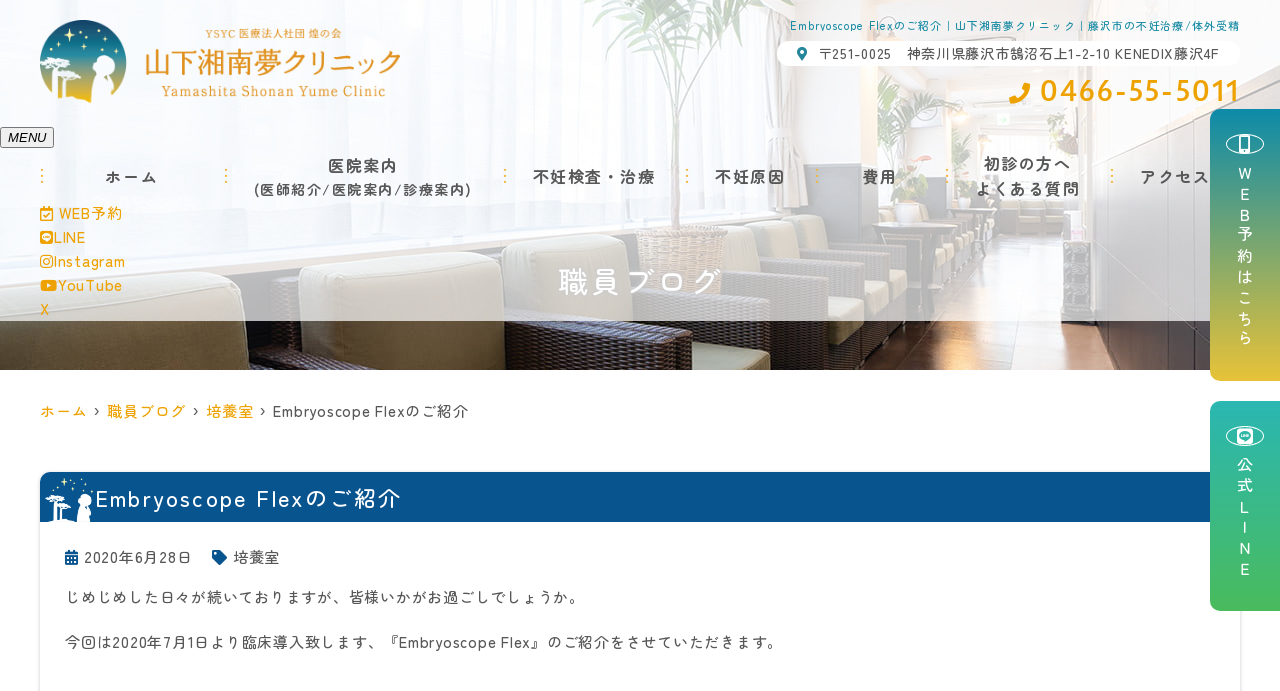

--- FILE ---
content_type: text/html; charset=UTF-8
request_url: http://ysyc-yumeclinic.com/blog/embryoscope-flex%E3%81%AE%E3%81%94%E7%B4%B9%E4%BB%8B/
body_size: 13949
content:
<!--- index.php -->
<!doctype html>
<html lang="ja"><head>
<!-- header.php -->
<meta charset="utf-8">
<title>Embryoscope Flexのご紹介｜山下湘南夢クリニック｜藤沢市の不妊治療/体外受精</title>
<meta name="description" content="Embryoscope Flexのご紹介。神奈川県藤沢駅近くの不妊治療専門施設の山下湘南夢クリニックです。当院では高度生殖医療研究所を併設し、独自に開発した不妊治療技術を患者様お一人お一人に合わせて最適な治療を行っております。また当院では完全予約制を行っております。">
<meta name="viewport" content="width=device-width,viewport-fit=cover">
<meta name="format-detection" content="telephone=no">

<!-- ogp -->
<meta property="og:url" content="http://ysyc-yumeclinic.com" />
<meta property="og:type" content="website" />
<meta property="og:title" content="Embryoscope Flexのご紹介｜山下湘南夢クリニック｜藤沢市の不妊治療/体外受精" />
<meta property="og:description" content="Embryoscope Flexのご紹介。神奈川県藤沢駅近くの不妊治療専門施設の山下湘南夢クリニックです。当院では高度生殖医療研究所を併設し、独自に開発した不妊治療技術を患者様お一人お一人に合わせて最適な治療を行っております。また当院では完全予約制を行っております。" />
<meta property="og:site_name" content="山下湘南夢クリニック" />
<meta property="og:image" content="http://ysyc-yumeclinic.com/wp/wp-content/uploads/2023/06/ogp-1.jpg" />

<!-- css -->
<link rel="stylesheet" href="http://ysyc-yumeclinic.com/wp/wp-content/themes/system-p-template/css/reset.css" media="all" />
<link rel="stylesheet" href="http://ysyc-yumeclinic.com/wp/wp-content/themes/system-p-template/css/fontawesome.min.css">
<link rel="stylesheet" href="http://ysyc-yumeclinic.com/wp/wp-content/themes/system-p-template/style.css?1760429451" media="all">

<!-- MPクラウドお知らせCSS -->

<!-- favicon -->
<link rel="apple-touch-icon" sizes="180x180" href="http://ysyc-yumeclinic.com/wp/wp-content/themes/system-p-template/favicon/apple-touch-icon.png">
<link rel="icon" type="image/png" sizes="32x32" href="http://ysyc-yumeclinic.com/wp/wp-content/themes/system-p-template/favicon/favicon-32x32.png">
<link rel="icon" type="image/png" sizes="16x16" href="http://ysyc-yumeclinic.com/wp/wp-content/themes/system-p-template/favicon/favicon-16x16.png">
<link rel="mask-icon" href="http://ysyc-yumeclinic.com/wp/wp-content/themes/system-p-template/favicon/safari-pinned-tab.svg" color="#248da2">
<link rel="shortcut icon" href="http://ysyc-yumeclinic.com/wp/wp-content/themes/system-p-template/favicon/favicon-32x32.png">
<meta name="msapplication-TileColor" content="#2b5797">
<meta name="theme-color" content="#ffffff">

<!-- ▼Googleアナリティクス -->
<!-- Google tag (gtag.js) -->
<script async src="https://www.googletagmanager.com/gtag/js?id=G-PGYT7HYR9E"></script>
<script>
  window.dataLayer = window.dataLayer || [];
  function gtag(){dataLayer.push(arguments);}
  gtag('js', new Date());

  gtag('config', 'G-PGYT7HYR9E');
</script><!-- ▲Googleアナリティクス -->

<!-- ■■■料金シミュレーション用（動かすページだけIDを入れる）■■■ -->
<meta name='robots' content='max-image-preview:large' />
<script type="text/javascript">
window._wpemojiSettings = {"baseUrl":"https:\/\/s.w.org\/images\/core\/emoji\/14.0.0\/72x72\/","ext":".png","svgUrl":"https:\/\/s.w.org\/images\/core\/emoji\/14.0.0\/svg\/","svgExt":".svg","source":{"concatemoji":"http:\/\/ysyc-yumeclinic.com\/wp\/wp-includes\/js\/wp-emoji-release.min.js?ver=6.1.9"}};
/*! This file is auto-generated */
!function(e,a,t){var n,r,o,i=a.createElement("canvas"),p=i.getContext&&i.getContext("2d");function s(e,t){var a=String.fromCharCode,e=(p.clearRect(0,0,i.width,i.height),p.fillText(a.apply(this,e),0,0),i.toDataURL());return p.clearRect(0,0,i.width,i.height),p.fillText(a.apply(this,t),0,0),e===i.toDataURL()}function c(e){var t=a.createElement("script");t.src=e,t.defer=t.type="text/javascript",a.getElementsByTagName("head")[0].appendChild(t)}for(o=Array("flag","emoji"),t.supports={everything:!0,everythingExceptFlag:!0},r=0;r<o.length;r++)t.supports[o[r]]=function(e){if(p&&p.fillText)switch(p.textBaseline="top",p.font="600 32px Arial",e){case"flag":return s([127987,65039,8205,9895,65039],[127987,65039,8203,9895,65039])?!1:!s([55356,56826,55356,56819],[55356,56826,8203,55356,56819])&&!s([55356,57332,56128,56423,56128,56418,56128,56421,56128,56430,56128,56423,56128,56447],[55356,57332,8203,56128,56423,8203,56128,56418,8203,56128,56421,8203,56128,56430,8203,56128,56423,8203,56128,56447]);case"emoji":return!s([129777,127995,8205,129778,127999],[129777,127995,8203,129778,127999])}return!1}(o[r]),t.supports.everything=t.supports.everything&&t.supports[o[r]],"flag"!==o[r]&&(t.supports.everythingExceptFlag=t.supports.everythingExceptFlag&&t.supports[o[r]]);t.supports.everythingExceptFlag=t.supports.everythingExceptFlag&&!t.supports.flag,t.DOMReady=!1,t.readyCallback=function(){t.DOMReady=!0},t.supports.everything||(n=function(){t.readyCallback()},a.addEventListener?(a.addEventListener("DOMContentLoaded",n,!1),e.addEventListener("load",n,!1)):(e.attachEvent("onload",n),a.attachEvent("onreadystatechange",function(){"complete"===a.readyState&&t.readyCallback()})),(e=t.source||{}).concatemoji?c(e.concatemoji):e.wpemoji&&e.twemoji&&(c(e.twemoji),c(e.wpemoji)))}(window,document,window._wpemojiSettings);
</script>
<style type="text/css">
img.wp-smiley,
img.emoji {
	display: inline !important;
	border: none !important;
	box-shadow: none !important;
	height: 1em !important;
	width: 1em !important;
	margin: 0 0.07em !important;
	vertical-align: -0.1em !important;
	background: none !important;
	padding: 0 !important;
}
</style>
	<link rel='stylesheet' id='classic-theme-styles-css' href='http://ysyc-yumeclinic.com/wp/wp-includes/css/classic-themes.min.css?ver=1' type='text/css' media='all' />
<style id='global-styles-inline-css' type='text/css'>
body{--wp--preset--color--black: #000000;--wp--preset--color--cyan-bluish-gray: #abb8c3;--wp--preset--color--white: #ffffff;--wp--preset--color--pale-pink: #f78da7;--wp--preset--color--vivid-red: #cf2e2e;--wp--preset--color--luminous-vivid-orange: #ff6900;--wp--preset--color--luminous-vivid-amber: #fcb900;--wp--preset--color--light-green-cyan: #7bdcb5;--wp--preset--color--vivid-green-cyan: #00d084;--wp--preset--color--pale-cyan-blue: #8ed1fc;--wp--preset--color--vivid-cyan-blue: #0693e3;--wp--preset--color--vivid-purple: #9b51e0;--wp--preset--gradient--vivid-cyan-blue-to-vivid-purple: linear-gradient(135deg,rgba(6,147,227,1) 0%,rgb(155,81,224) 100%);--wp--preset--gradient--light-green-cyan-to-vivid-green-cyan: linear-gradient(135deg,rgb(122,220,180) 0%,rgb(0,208,130) 100%);--wp--preset--gradient--luminous-vivid-amber-to-luminous-vivid-orange: linear-gradient(135deg,rgba(252,185,0,1) 0%,rgba(255,105,0,1) 100%);--wp--preset--gradient--luminous-vivid-orange-to-vivid-red: linear-gradient(135deg,rgba(255,105,0,1) 0%,rgb(207,46,46) 100%);--wp--preset--gradient--very-light-gray-to-cyan-bluish-gray: linear-gradient(135deg,rgb(238,238,238) 0%,rgb(169,184,195) 100%);--wp--preset--gradient--cool-to-warm-spectrum: linear-gradient(135deg,rgb(74,234,220) 0%,rgb(151,120,209) 20%,rgb(207,42,186) 40%,rgb(238,44,130) 60%,rgb(251,105,98) 80%,rgb(254,248,76) 100%);--wp--preset--gradient--blush-light-purple: linear-gradient(135deg,rgb(255,206,236) 0%,rgb(152,150,240) 100%);--wp--preset--gradient--blush-bordeaux: linear-gradient(135deg,rgb(254,205,165) 0%,rgb(254,45,45) 50%,rgb(107,0,62) 100%);--wp--preset--gradient--luminous-dusk: linear-gradient(135deg,rgb(255,203,112) 0%,rgb(199,81,192) 50%,rgb(65,88,208) 100%);--wp--preset--gradient--pale-ocean: linear-gradient(135deg,rgb(255,245,203) 0%,rgb(182,227,212) 50%,rgb(51,167,181) 100%);--wp--preset--gradient--electric-grass: linear-gradient(135deg,rgb(202,248,128) 0%,rgb(113,206,126) 100%);--wp--preset--gradient--midnight: linear-gradient(135deg,rgb(2,3,129) 0%,rgb(40,116,252) 100%);--wp--preset--duotone--dark-grayscale: url('#wp-duotone-dark-grayscale');--wp--preset--duotone--grayscale: url('#wp-duotone-grayscale');--wp--preset--duotone--purple-yellow: url('#wp-duotone-purple-yellow');--wp--preset--duotone--blue-red: url('#wp-duotone-blue-red');--wp--preset--duotone--midnight: url('#wp-duotone-midnight');--wp--preset--duotone--magenta-yellow: url('#wp-duotone-magenta-yellow');--wp--preset--duotone--purple-green: url('#wp-duotone-purple-green');--wp--preset--duotone--blue-orange: url('#wp-duotone-blue-orange');--wp--preset--font-size--small: 13px;--wp--preset--font-size--medium: 20px;--wp--preset--font-size--large: 36px;--wp--preset--font-size--x-large: 42px;--wp--preset--spacing--20: 0.44rem;--wp--preset--spacing--30: 0.67rem;--wp--preset--spacing--40: 1rem;--wp--preset--spacing--50: 1.5rem;--wp--preset--spacing--60: 2.25rem;--wp--preset--spacing--70: 3.38rem;--wp--preset--spacing--80: 5.06rem;}:where(.is-layout-flex){gap: 0.5em;}body .is-layout-flow > .alignleft{float: left;margin-inline-start: 0;margin-inline-end: 2em;}body .is-layout-flow > .alignright{float: right;margin-inline-start: 2em;margin-inline-end: 0;}body .is-layout-flow > .aligncenter{margin-left: auto !important;margin-right: auto !important;}body .is-layout-constrained > .alignleft{float: left;margin-inline-start: 0;margin-inline-end: 2em;}body .is-layout-constrained > .alignright{float: right;margin-inline-start: 2em;margin-inline-end: 0;}body .is-layout-constrained > .aligncenter{margin-left: auto !important;margin-right: auto !important;}body .is-layout-constrained > :where(:not(.alignleft):not(.alignright):not(.alignfull)){max-width: var(--wp--style--global--content-size);margin-left: auto !important;margin-right: auto !important;}body .is-layout-constrained > .alignwide{max-width: var(--wp--style--global--wide-size);}body .is-layout-flex{display: flex;}body .is-layout-flex{flex-wrap: wrap;align-items: center;}body .is-layout-flex > *{margin: 0;}:where(.wp-block-columns.is-layout-flex){gap: 2em;}.has-black-color{color: var(--wp--preset--color--black) !important;}.has-cyan-bluish-gray-color{color: var(--wp--preset--color--cyan-bluish-gray) !important;}.has-white-color{color: var(--wp--preset--color--white) !important;}.has-pale-pink-color{color: var(--wp--preset--color--pale-pink) !important;}.has-vivid-red-color{color: var(--wp--preset--color--vivid-red) !important;}.has-luminous-vivid-orange-color{color: var(--wp--preset--color--luminous-vivid-orange) !important;}.has-luminous-vivid-amber-color{color: var(--wp--preset--color--luminous-vivid-amber) !important;}.has-light-green-cyan-color{color: var(--wp--preset--color--light-green-cyan) !important;}.has-vivid-green-cyan-color{color: var(--wp--preset--color--vivid-green-cyan) !important;}.has-pale-cyan-blue-color{color: var(--wp--preset--color--pale-cyan-blue) !important;}.has-vivid-cyan-blue-color{color: var(--wp--preset--color--vivid-cyan-blue) !important;}.has-vivid-purple-color{color: var(--wp--preset--color--vivid-purple) !important;}.has-black-background-color{background-color: var(--wp--preset--color--black) !important;}.has-cyan-bluish-gray-background-color{background-color: var(--wp--preset--color--cyan-bluish-gray) !important;}.has-white-background-color{background-color: var(--wp--preset--color--white) !important;}.has-pale-pink-background-color{background-color: var(--wp--preset--color--pale-pink) !important;}.has-vivid-red-background-color{background-color: var(--wp--preset--color--vivid-red) !important;}.has-luminous-vivid-orange-background-color{background-color: var(--wp--preset--color--luminous-vivid-orange) !important;}.has-luminous-vivid-amber-background-color{background-color: var(--wp--preset--color--luminous-vivid-amber) !important;}.has-light-green-cyan-background-color{background-color: var(--wp--preset--color--light-green-cyan) !important;}.has-vivid-green-cyan-background-color{background-color: var(--wp--preset--color--vivid-green-cyan) !important;}.has-pale-cyan-blue-background-color{background-color: var(--wp--preset--color--pale-cyan-blue) !important;}.has-vivid-cyan-blue-background-color{background-color: var(--wp--preset--color--vivid-cyan-blue) !important;}.has-vivid-purple-background-color{background-color: var(--wp--preset--color--vivid-purple) !important;}.has-black-border-color{border-color: var(--wp--preset--color--black) !important;}.has-cyan-bluish-gray-border-color{border-color: var(--wp--preset--color--cyan-bluish-gray) !important;}.has-white-border-color{border-color: var(--wp--preset--color--white) !important;}.has-pale-pink-border-color{border-color: var(--wp--preset--color--pale-pink) !important;}.has-vivid-red-border-color{border-color: var(--wp--preset--color--vivid-red) !important;}.has-luminous-vivid-orange-border-color{border-color: var(--wp--preset--color--luminous-vivid-orange) !important;}.has-luminous-vivid-amber-border-color{border-color: var(--wp--preset--color--luminous-vivid-amber) !important;}.has-light-green-cyan-border-color{border-color: var(--wp--preset--color--light-green-cyan) !important;}.has-vivid-green-cyan-border-color{border-color: var(--wp--preset--color--vivid-green-cyan) !important;}.has-pale-cyan-blue-border-color{border-color: var(--wp--preset--color--pale-cyan-blue) !important;}.has-vivid-cyan-blue-border-color{border-color: var(--wp--preset--color--vivid-cyan-blue) !important;}.has-vivid-purple-border-color{border-color: var(--wp--preset--color--vivid-purple) !important;}.has-vivid-cyan-blue-to-vivid-purple-gradient-background{background: var(--wp--preset--gradient--vivid-cyan-blue-to-vivid-purple) !important;}.has-light-green-cyan-to-vivid-green-cyan-gradient-background{background: var(--wp--preset--gradient--light-green-cyan-to-vivid-green-cyan) !important;}.has-luminous-vivid-amber-to-luminous-vivid-orange-gradient-background{background: var(--wp--preset--gradient--luminous-vivid-amber-to-luminous-vivid-orange) !important;}.has-luminous-vivid-orange-to-vivid-red-gradient-background{background: var(--wp--preset--gradient--luminous-vivid-orange-to-vivid-red) !important;}.has-very-light-gray-to-cyan-bluish-gray-gradient-background{background: var(--wp--preset--gradient--very-light-gray-to-cyan-bluish-gray) !important;}.has-cool-to-warm-spectrum-gradient-background{background: var(--wp--preset--gradient--cool-to-warm-spectrum) !important;}.has-blush-light-purple-gradient-background{background: var(--wp--preset--gradient--blush-light-purple) !important;}.has-blush-bordeaux-gradient-background{background: var(--wp--preset--gradient--blush-bordeaux) !important;}.has-luminous-dusk-gradient-background{background: var(--wp--preset--gradient--luminous-dusk) !important;}.has-pale-ocean-gradient-background{background: var(--wp--preset--gradient--pale-ocean) !important;}.has-electric-grass-gradient-background{background: var(--wp--preset--gradient--electric-grass) !important;}.has-midnight-gradient-background{background: var(--wp--preset--gradient--midnight) !important;}.has-small-font-size{font-size: var(--wp--preset--font-size--small) !important;}.has-medium-font-size{font-size: var(--wp--preset--font-size--medium) !important;}.has-large-font-size{font-size: var(--wp--preset--font-size--large) !important;}.has-x-large-font-size{font-size: var(--wp--preset--font-size--x-large) !important;}
.wp-block-navigation a:where(:not(.wp-element-button)){color: inherit;}
:where(.wp-block-columns.is-layout-flex){gap: 2em;}
.wp-block-pullquote{font-size: 1.5em;line-height: 1.6;}
</style>
<link rel='stylesheet' id='contact-form-7-css' href='http://ysyc-yumeclinic.com/wp/wp-content/plugins/contact-form-7/includes/css/styles.css?ver=5.7.7' type='text/css' media='all' />
<link rel="https://api.w.org/" href="http://ysyc-yumeclinic.com/wp-json/" /><link rel="alternate" type="application/json" href="http://ysyc-yumeclinic.com/wp-json/wp/v2/posts/10402" /><link rel="EditURI" type="application/rsd+xml" title="RSD" href="http://ysyc-yumeclinic.com/wp/xmlrpc.php?rsd" />
<link rel="wlwmanifest" type="application/wlwmanifest+xml" href="http://ysyc-yumeclinic.com/wp/wp-includes/wlwmanifest.xml" />
<meta name="generator" content="WordPress 6.1.9" />
<link rel="canonical" href="http://ysyc-yumeclinic.com/blog/embryoscope-flex%e3%81%ae%e3%81%94%e7%b4%b9%e4%bb%8b/" />
<link rel='shortlink' href='http://ysyc-yumeclinic.com/?p=10402' />
<link rel="alternate" type="application/json+oembed" href="http://ysyc-yumeclinic.com/wp-json/oembed/1.0/embed?url=http%3A%2F%2Fysyc-yumeclinic.com%2Fblog%2Fembryoscope-flex%25e3%2581%25ae%25e3%2581%2594%25e7%25b4%25b9%25e4%25bb%258b%2F" />
<link rel="alternate" type="text/xml+oembed" href="http://ysyc-yumeclinic.com/wp-json/oembed/1.0/embed?url=http%3A%2F%2Fysyc-yumeclinic.com%2Fblog%2Fembryoscope-flex%25e3%2581%25ae%25e3%2581%2594%25e7%25b4%25b9%25e4%25bb%258b%2F&#038;format=xml" />

<link rel="preload" href="http://ysyc-yumeclinic.com/wp/wp-content/themes/system-p-template/webfonts/fa-brands-400.woff2" as="font" type="font/woff2" crossorigin>
<link rel="preload" href="http://ysyc-yumeclinic.com/wp/wp-content/themes/system-p-template/webfonts/fa-solid-900.woff2" as="font" type="font/woff2" crossorigin>
</head>

<body class="post-template-default single single-post postid-10402 single-format-standard">

<div class="head_mv">

<div class="nav_overlay"></div>

<!-- ▼PC header -->
<header class="header">
  <div class="header_inner">
    <div class="header_logo"><a href="http://ysyc-yumeclinic.com"><img src="http://ysyc-yumeclinic.com/wp/wp-content/uploads/2023/06/logo_yoko.png" width="796" height="184" alt="山下湘南夢クリニック"></a></div>

    <div class="header_infoWrap">
    <h1 class="pc">Embryoscope Flexのご紹介｜山下湘南夢クリニック｜藤沢市の不妊治療/体外受精</h1>
      <dl class="header_info">
        <dt class="header_info_add"><i class="fas fa-map-marker-alt"></i>〒251-0025　神奈川県藤沢市鵠沼石上1-2-10 KENEDIX藤沢4F</dt>
        <dd class="header_info_tel"><i class="fas fa-phone"></i>0466-55-5011</dd>
      </dl>
    </div>
  </div><!-- .header_inner -->

  <!-- ▼ナビ -->
  <div class="nav_wrap innerNav">
    <div class="sp_logo sp"><a href="http://ysyc-yumeclinic.com"><img src="http://ysyc-yumeclinic.com/wp/wp-content/uploads/2023/06/logo_yoko.png" width="796" height="184" alt="山下湘南夢クリニック"></a></div>
    <button type="button" class="btn_menu"><span></span><span></span><span></span><i>MENU</i></button>
    <div class="menu_list_wrap">
      <nav>
        <ul class="nav_menu">
          <!-- ▼ホーム -->
<li class="nav_menu_tit"><a href="http://ysyc-yumeclinic.com/">ホーム</a></li>
<!-- ▲ホーム -->
<li>
  <div class="nav_menu_subWrap">
    <p class="nav_menu_tit">医院案内</p>
    <ul class="nav_menu_sub">
      <!-- ▼医師紹介 -->
      <li class="nav_slidebtm is_accord" tabindex="0">
        <a href="http://ysyc-yumeclinic.com/doctor/">医師紹介</a>
        <p class="parent_menu">医師紹介</p>
        <div class="child_menu">
          <a class="sp" href="http://ysyc-yumeclinic.com/doctor/">医師紹介</a>
          <a href="http://ysyc-yumeclinic.com/doctor#link1">院長紹介</a>
          <a href="http://ysyc-yumeclinic.com/doctor#link2">副院長紹介</a>
          <a href="http://ysyc-yumeclinic.com/doctor#link3">医師紹介</a>
          <a href="http://ysyc-yumeclinic.com/doctor#society">当院の業績集</a>
        </div>
      </li>
      <!-- ▲医師紹介 -->
      <!-- ▼医院案内 -->
      <li class="nav_slidebtm is_accord" tabindex="0">
        <a href="http://ysyc-yumeclinic.com/clinic/">医院案内</a>
        <p class="parent_menu">医院案内</p>
        <div class="child_menu">
          <a class="sp" href="http://ysyc-yumeclinic.com/clinic/">医院案内</a>
          <a href="http://ysyc-yumeclinic.com/clinic#link2">当院の治療ポリシー</a>
          <a href="http://ysyc-yumeclinic.com/clinic#link3">診療受付時間</a>
          <a href="http://ysyc-yumeclinic.com/clinic#link5">当院の治療成績</a>
          <a href="http://ysyc-yumeclinic.com/clinic#link4">院内施設</a>
          <!--<a href="#link4_1">院内ストリートビュー</a>-->
          <a href="http://ysyc-yumeclinic.com/clinic#clinic_info">医院概要</a>
          <a href="http://ysyc-yumeclinic.com/clinic#link6">シンボルマーク「バオバブ」</a>
          <a href="http://ysyc-yumeclinic.com/clinic#link7">永遠幸（とわこう）グループ</a>
        </div>
      </li>
      <!-- ▲医院案内 -->
      <!-- ▼診療案内 -->
      <li class="nav_slidebtm is_accord" tabindex="0">
        <a href="http://ysyc-yumeclinic.com/medical/">診療案内</a>
        <p class="parent_menu">診療案内</p>
        <div class="child_menu">
<a href="http://ysyc-yumeclinic.com/menu/%e5%9f%ba%e7%a4%8e%e7%9f%a5%e8%ad%98/">基礎知識</a>
<a href="http://ysyc-yumeclinic.com/menu/%e4%b8%8d%e5%a6%8a%e6%a4%9c%e6%9f%bb%e3%81%ab%e3%81%a4%e3%81%84%e3%81%a6/">不妊検査について</a>
<a href="http://ysyc-yumeclinic.com/menu/%e4%b8%8d%e5%a6%8a%e6%b2%bb%e7%99%82%e3%81%ab%e3%81%a4%e3%81%84%e3%81%a6/">不妊治療について</a>
        </div>
      </li>
      <!-- ▲診療案内 -->
    </ul>
  </div>
</li>
<!-- ▼不妊検査・治療 -->
<li class="nav_slidebtm is_accord" tabindex="0">
  <a class="nav_menu_tit" href="http://ysyc-yumeclinic.com/cate_menu/%e4%b8%8d%e5%a6%8a%e6%a4%9c%e6%9f%bb%e3%83%bb%e6%b2%bb%e7%99%82/">不妊検査・治療</a>
  <p class="parent_menu">不妊検査・治療</p>
  <div class="child_menu child_menu-col2">
    <a class="sp" href="http://ysyc-yumeclinic.com/cate_menu/%e4%b8%8d%e5%a6%8a%e6%a4%9c%e6%9f%bb%e3%83%bb%e6%b2%bb%e7%99%82/">不妊検査・治療</a>
    <a href="http://ysyc-yumeclinic.com/menu/タイミング法">タイミング法</a>
    <a href="http://ysyc-yumeclinic.com/menu/排卵誘発">排卵誘発</a>
    <a href="http://ysyc-yumeclinic.com/menu/人工授精">人工授精</a>
    <a href="http://ysyc-yumeclinic.com/menu/体外受精">体外受精</a>
    <a href="http://ysyc-yumeclinic.com/menu/顕微授精（icsi）">顕微授精（ICSI）</a>
    <a href="http://ysyc-yumeclinic.com/menu/受精卵凍結保存">受精卵凍結保存</a>
    <a href="http://ysyc-yumeclinic.com/menu/精子凍結保存">精子凍結保存</a>
	<a href="http://ysyc-yumeclinic.com/menu/卵子凍結（未受精卵）">卵子凍結（未受精卵）</a>
    <!--<a href="">卵管鏡下卵管形成術（FT）</a> -->
    <!-- <a href="">子宮内膜着床能検査（ERA）</a> -->
  </div>
</li>
<!-- ▲不妊検査・治療 -->
<!-- ▼不妊原因 -->
<li class="nav_slidebtm is_accord" tabindex="0">
  <a class="nav_menu_tit" href="http://ysyc-yumeclinic.com/cate_menu/%e4%b8%8d%e5%a6%8a%e5%8e%9f%e5%9b%a0/">不妊原因</a>
  <p class="parent_menu">不妊原因</p>
  <div class="child_menu child_menu-col2">
    <a class="sp" href="http://ysyc-yumeclinic.com/cate_menu/%e4%b8%8d%e5%a6%8a%e5%8e%9f%e5%9b%a0/">不妊原因</a>
    <a href="http://ysyc-yumeclinic.com/menu/子宮内膜症">子宮内膜症</a>
    <a href="http://ysyc-yumeclinic.com/menu/子宮筋腫">子宮筋腫</a>
	<a href="http://ysyc-yumeclinic.com/menu/子宮内膜ポリープ">子宮内膜ポリープ</a>  
    <a href="http://ysyc-yumeclinic.com/menu/クラミジア感染症">クラミジア感染症</a>
    <!-- <a href="">黄体化未破裂卵胞</a> -->
    <a href="http://ysyc-yumeclinic.com/menu/多嚢胞性卵巣症候群">多嚢胞性卵巣症候群</a>
    <!-- <a href="">卵管留水腫</a> -->
    <a href="http://ysyc-yumeclinic.com/menu/慢性子宮内膜炎">慢性子宮内膜炎</a>
    <a href="http://ysyc-yumeclinic.com/menu/不育症">不育症</a>
    <a href="http://ysyc-yumeclinic.com/menu/男性不妊">男性不妊</a>
  </div>
</li>
<!-- ▲不妊原因 -->
<!-- ▼費用 -->
<li class="nav_slidebtm is_accord" tabindex="0">
  <a class="nav_menu_tit" href="http://ysyc-yumeclinic.com/price/">費用</a>
  <p class="parent_menu">費用</p>
  <div class="child_menu child_menu-col2">
    <a class="sp" href="http://ysyc-yumeclinic.com/price/">費用</a>
    <a href="http://ysyc-yumeclinic.com/price#link1">保険診療</a>
    <a href="http://ysyc-yumeclinic.com/price#link4">料金シミュレーション(保険診療)</a>
    <a href="http://ysyc-yumeclinic.com/price#link2">自由診療</a>
    <a href="http://ysyc-yumeclinic.com/price#link5">料金シミュレーション(自由診療)</a>
    <a href="http://ysyc-yumeclinic.com/price#link3">限度額認定証</a>
	<a href="http://ysyc-yumeclinic.com/price#link6">保険医療機関における書面掲示（施設基準等）</a>
  </div>
</li>
<!-- ▲費用 -->
<li class="nav_slidebtm is_accord" tabindex="0">
  <p class="nav_menu_tit">初診の方へ<br>よくある質問</p>
  <p class="parent_menu">初診の方へ<br>よくある質問</p>
  <div class="child_menu">
<!-- ▼初診の方へ -->
    <a href="http://ysyc-yumeclinic.com/first/">初診の方へ</a>
<!-- ▲初診の方へ -->
<!-- ▼よくある質問 -->
    <a href="http://ysyc-yumeclinic.com/faq/">よくある質問</a>
<!-- ▲よくある質問 -->
<!-- ▼オンライン説明会 -->
    <a href="http://ysyc-yumeclinic.com/briefing/">オンライン説明会</a>
<!-- ▲オンライン説明会 -->
<!-- ▼お問い合わせ -->
    <a href="http://ysyc-yumeclinic.com/contact/">お問い合わせ</a>
<!-- ▲お問い合わせ -->
  </div>
</li>
<!-- ▼アクセス -->
<li><a class="nav_menu_tit" href="http://ysyc-yumeclinic.com/access/">アクセス</a></li>
<!-- ▲アクセス -->
<!-- ▼コラム -->
<!-- <li><a href="http://ysyc-yumeclinic.com/blog/">職員ブログ</a></li>
 -->
<!-- ▲コラム -->
<!-- ▼お知らせ -->
<!-- <li><a href="http://ysyc-yumeclinic.com/news/">お知らせ</a></li>
 -->
<!-- ▲お知らせ -->
<!-- ▼求人情報 -->
<!--  -->
<!-- ▲求人情報 -->
<!-- ▼お問い合わせ -->
<!--  -->
<!-- ▲お問い合わせ -->
<!-- ▼ RIBON 採用ページリンク -->
<!-- ▲ RIBON 採用ページリンク -->        </ul>
        <ul class="nav_sp">
          <li class="sp_navi_btn"><a href="https://ssc5.doctorqube.com/ysyc-yumeclinic/" target="_blank" rel="noopener" onClick="gtag('event','tap-web_yoyaku_sp_hamb', {'event_category':'web_yoyaku','event_label':'WEB予約'})"><i class="far fa-calendar-check"></i> WEB予約</a></li>
        </ul>
        <ul class="nav_sns">
          <li><a href="https://page.line.me/xxr0800q" target="_blank" rel="noopener"><i class="fab fa-line"></i>LINE</a></li>
          <li><a href="https://www.instagram.com/ysyc_yumeclinic/" target="_blank" rel="noopener"><i class="fab fa-instagram"></i>Instagram</a></li>
          <li><a href="https://www.youtube.com/channel/UCSBeqNvRjTxmEO08z8M11PQ" target="_blank" rel="noopener"><i class="fab fa-youtube"></i>YouTube</a></li>
			 <li class="sp_nav_sns_x"><a href="https://twitter.com/ysyc_yumeclinic?s=20" target="_blank" rel="noopener">X</a></li>
<!-- 	 <li><a href="https://twitter.com/ysyc_yumeclinic?s=20" target="_blank" rel="noopener"><i class="fab fa-twitter"></i>Twitter</a></li>	  -->
        </ul>
      </nav>
    </div>
  </div>
  <!-- ▲ナビ -->

  <div class="fixed_web_yoyaku_btn">
    <a href="https://ssc5.doctorqube.com/ysyc-yumeclinic/" target="_blank" rel="noopener" onClick="gtag('event','click-web_yoyaku_pc_side', {'event_category':'web_yoyaku','event_label':'WEB予約'})"><i class="fas fa-mobile-alt"></i>ＷＥＢ予約はこちら</a>
    <a href="https://page.line.me/xxr0800q" target="_blank" rel="noopener"><i class="fab fa-line"></i>公式ＬＩＮＥ</a>
  </div>
</header>
<!-- ▲PC header -->

<!-- ここにトップページ以外に表示したいHTMLを記載 -->
<div id="mainvisual" class="content_mv">
  <picture>
    <source media="(max-width: 640px)" srcset="http://ysyc-yumeclinic.com/wp/wp-content/uploads/2023/05/subpage_mv_sp.jpg" />
    <img src="http://ysyc-yumeclinic.com/wp/wp-content/uploads/2023/05/subpage_mv.jpg"  alt="ヘッダー画像" class="header_img" />
  </picture>
  <div class="inner">
    <div class="main_headline">
      <p class="midashi">職員ブログ</p>
    </div>
  </div>
</div><!-- #mainvisual -->
<!--============================== ▲mainvisual ==============================-->
<h1 class="sp">Embryoscope Flexのご紹介｜山下湘南夢クリニック｜藤沢市の不妊治療/体外受精</h1>
</div>
<div class="sp_under_nav">
  <ul>
    <li><a href="tel:0466-55-5011" onClick="gtag('event','tap-tel_sp_ft', {'event_category':'tel','event_label':'TEL'})"><i class="fas fa-mobile"></i>電話</a></li>
    <li><a href="https://ssc5.doctorqube.com/ysyc-yumeclinic/" target="_blank" rel="noopener" onClick="gtag('event','tap-web_yoyaku_sp_ft', {'event_category':'web_yoyaku','event_label':'WEB予約'})"><i class="far fa-calendar-check"></i>WEB予約</a></li>
    <li><a href="http://ysyc-yumeclinic.com/access"><i class="fas fa-map-marker-alt"></i>アクセス</a></li>
  </ul>
</div>
<!-- ▲スマホのナビ -->
<div class="contents_bg">
<div class="wrapper">
<main>
<div id="breadcrumb">
<ol itemscope="" itemtype="https://schema.org/BreadcrumbList">
<li itemprop="itemListElement" itemscope itemtype="https://schema.org/ListItem"><a href="http://ysyc-yumeclinic.com" itemprop="item"><span itemprop="name">ホーム</span></a><meta itemprop="position" content="1"></li>
<li itemprop="itemListElement" itemscope itemtype="https://schema.org/ListItem"><a href="http://ysyc-yumeclinic.com/blog/" itemprop="item"><span itemprop="name">職員ブログ</span></a><meta itemprop="position" content="3"></li>
<li itemprop="itemListElement" itemscope itemtype="https://schema.org/ListItem"><a href="http://ysyc-yumeclinic.com/category/embryologist/" itemprop="item"><span itemprop="name">培養室</span></a><meta itemprop="position" content="3"></li>
<li itemprop="itemListElement" itemscope itemtype="https://schema.org/ListItem"><span itemprop="name">Embryoscope Flexのご紹介</span><meta itemprop="position" content="3"></li>
</ol></div><!-- /#breadcrumb -->
	
		<article class="blog_box">
	<h2 class="blog_tit">Embryoscope Flexのご紹介</h2>
	<div class="blog_content">
		<ul class="blog_class">
		<li><i class="far fa-calendar-alt"></i>2020年6月28日</li>
		<li><i class="fas fa-tag"></i><a href="http://ysyc-yumeclinic.com/category/embryologist/">培養室</a></li>
		</ul>
		<div class="blog_text">
		<p>じめじめした日々が続いておりますが、皆様いかがお過ごしでしょうか。</p>
<p>今回は2020年7月1日より臨床導入致します、『Embryoscope Flex』のご紹介をさせていただきます。</p>
<p>&nbsp;</p>
<p>Time lapse（低速度撮影）という技術はご存知かと思います。星空や日の出など、変化する速度の遅い現象を定点カメラで撮影し、写真をつなぎ合わせることで動画を作り上げる技術のことで、スマートフォンなどにも応用されています。この技術を培養器に応用した製品が、Time lapse incubator（低速度撮影培養器）です。培養中の胚を培養器に内蔵されたカメラで撮影し、コマ送り動画として観察することができます。この技術により、これまでの定時観察では得られなかった胚の情報を得ることができるようになりました。</p>
<p>&nbsp;</p>
<p>例えば、胚の分割様式の異常として、direct cleavageという現象が現在注目されています。胚が細胞分裂を行う際、もともと胚が保有していた染色体セットと全く同じものが細胞内で複製されます。染色体を均等に分配することで細胞は増えていきますので、１つの細胞が分裂する場合、細胞分裂後は必ず２つの細胞になります。しかしながら、１つの細胞が同時に３つ、４つと分裂することがあります。この現象がdirect cleavageと呼ばれます。細胞が分裂する直前には、細胞分裂のルール上、染色体が2セットしか存在しません。従って、１つの細胞から３つ、４つと一度に細胞分裂が起こった場合、染色体の分配にエラーが生じている可能性が出てきます。このことから、Direct cleavageが確認された胚は分割期で移植するのではなく、胚盤胞までの成長を見てから移植をすること、また移植する胚盤胞が複数ある時の胚選択の判断に有用とされています。つまりdirect cleavageにより、成長が停止する程の異常が起こったのか、着床能を有している胚なのかを確認することで、移植当たりの妊娠率を向上させることができます。ほかにも胚の成長過程における様々な知見が各学会で報告されてきています。</p>
<p>『Embryoscope Flex』は特に自然周期や低刺激周期で少数の卵子を採卵している施設専用に開発された製品であり、少数の受精卵の変化をきめ細やかに、しかも廉価に観察することができます。治療に難渋されている方の問題解決の一助として臨床導入致しました。</p>
<p>ご興味を持たれた方は7月1日より院内に掲示します資料をご参照ください。また、取り扱える件数に限りがございますので、ご希望の方は、採卵後の診察時までに医師にお伝えください。</p>
<p>培養部　河野</p>
<p>&nbsp;</p>
<p>Embryoscopeの紹介動画(Vitrolife社提供)</p>
<p><iframe width="500" height="281" src="https://www.youtube.com/embed/DJGLLYRaizg?feature=oembed" frameborder="0" allow="accelerometer; autoplay; encrypted-media; gyroscope; picture-in-picture" allowfullscreen></iframe></p>
<p>&nbsp;</p>
<p>正常胚のタイムラプス動画(Vitrolife社提供)</p>
<p><iframe loading="lazy" width="500" height="375" src="https://www.youtube.com/embed/qdiHwdx2zks?feature=oembed" frameborder="0" allow="accelerometer; autoplay; encrypted-media; gyroscope; picture-in-picture" allowfullscreen></iframe></p>
<p>&nbsp;</p>
<p>direct cleavage胚のタイムラプス動画(Vitrolife社提供)</p>
<p><iframe loading="lazy" width="500" height="281" src="https://www.youtube.com/embed/y16hRRCQaV8?feature=oembed" frameborder="0" allow="accelerometer; autoplay; encrypted-media; gyroscope; picture-in-picture" allowfullscreen></iframe>    	</p>
		</div>
	</div>
	</article><!-- .blog_box -->
	</main>

<!-- ▼.side_area -->
<div class="side_area">

<div class="side_box">
	<p class="side_title"><i class="fa fa-tag"></i>カテゴリー</p>
	<ul class="side_blog_category">
			<li class="cat-item cat-item-57"><a href="http://ysyc-yumeclinic.com/category/doctor/">院長・医局</a>
</li>
	<li class="cat-item cat-item-58"><a href="http://ysyc-yumeclinic.com/category/reception/">事務室・受付</a>
</li>
	<li class="cat-item cat-item-59"><a href="http://ysyc-yumeclinic.com/category/accounting/">経理室</a>
</li>
	<li class="cat-item cat-item-60"><a href="http://ysyc-yumeclinic.com/category/embryologist/">培養室</a>
</li>
	<li class="cat-item cat-item-54"><a href="http://ysyc-yumeclinic.com/category/lab/">研究室</a>
</li>
	<li class="cat-item cat-item-61"><a href="http://ysyc-yumeclinic.com/category/nurse/">看護室</a>
</li>
	<li class="cat-item cat-item-4"><a href="http://ysyc-yumeclinic.com/category/news/">未分類</a>
</li>
	</ul>
</div>
<div class="side_box">
	<p class="side_title"><i class="fa fa-rss" aria-hidden="true"></i>最近の投稿</p>
	<ul>
		<li><a href='http://ysyc-yumeclinic.com/blog/%e7%ac%ac50%e8%a9%b1%e3%80%80%e7%b5%82%e8%a9%b1%ef%bc%88%e5%86%8d%e3%81%b3%e5%bf%83%e3%82%92%e8%be%bc%e3%82%81%e3%81%a6%ef%bc%89/'>第50話　終話（再び心を込めて）</a></li>
	<li><a href='http://ysyc-yumeclinic.com/blog/%e7%ac%ac49%e8%a9%b1%e3%80%80%e8%a9%a6%e8%a1%8c%e9%8c%af%e8%aa%a4%e3%81%ae%e3%81%aa%e3%81%84%e4%b8%96%e7%95%8c/'>第49話　試行錯誤のない世界</a></li>
	<li><a href='http://ysyc-yumeclinic.com/blog/%e5%b0%8f%e6%97%85%e8%a1%8c/'>小旅行</a></li>
	<li><a href='http://ysyc-yumeclinic.com/blog/%e7%a7%81%e3%81%ae%e6%8e%a8%e3%81%97%e6%b4%bb%e2%98%86/'>私の推し活☆</a></li>
	<li><a href='http://ysyc-yumeclinic.com/blog/%e3%82%84%e3%82%8a%e3%81%9f%e3%81%84%e3%81%93%e3%81%a8/'>やりたいこと</a></li>
	</ul>
</div>
<div class="side_box">
	<p class="side_title"><i class="fa fa-calendar"></i>年別アーカイブ</p>
	<ul>
		<li><a href='http://ysyc-yumeclinic.com/2025/'>2025</a></li>
	<li><a href='http://ysyc-yumeclinic.com/2024/'>2024</a></li>
	<li><a href='http://ysyc-yumeclinic.com/2023/'>2023</a></li>
	<li><a href='http://ysyc-yumeclinic.com/2022/'>2022</a></li>
	<li><a href='http://ysyc-yumeclinic.com/2021/'>2021</a></li>
	<li><a href='http://ysyc-yumeclinic.com/2020/'>2020</a></li>
	<li><a href='http://ysyc-yumeclinic.com/2019/'>2019</a></li>
	<li><a href='http://ysyc-yumeclinic.com/2018/'>2018</a></li>
	<li><a href='http://ysyc-yumeclinic.com/2017/'>2017</a></li>
	<li><a href='http://ysyc-yumeclinic.com/2016/'>2016</a></li>
	<li><a href='http://ysyc-yumeclinic.com/2015/'>2015</a></li>
	<li><a href='http://ysyc-yumeclinic.com/2014/'>2014</a></li>
	<li><a href='http://ysyc-yumeclinic.com/2013/'>2013</a></li>
	<li><a href='http://ysyc-yumeclinic.com/2012/'>2012</a></li>
	</ul>
</div>

</div><!-- /.side_area -->
<!-- ▲.side_area -->
</div>
</div>
<footer class="footer">
  <div class="footer_info">
    <div class="footer_inner">
      <div class="footer_info_left">
        <div class="footer_info_logo"><a href="http://ysyc-yumeclinic.com/"><img src="http://ysyc-yumeclinic.com/wp/wp-content/uploads/2023/06/logo_yoko.png" width="796" height="184" loading="lazy" alt="山下湘南夢クリニック"></a></div>
        <div class="footer_info_schedule">
<!-- ▼診療時間 -->
<!-- ▼診療時間ループ開始 -->
<div class="sche_wrap" id="sche_wrap00">
		<!-- ▼tableループ開始 -->
		<table class="tb02">
	<tr>
	<th>診療時間</th>
		<td>月</td>
		<td>火</td>
		<td>水</td>
		<td>木</td>
		<td>金</td>
		<td>土</td>
		<td>日</td>
	</tr>
		<tr>
		<th>10:00<span class="sche_arrow"></span>13:00</th>
		<td>●</td>
		<td>●</td>
		<td>●</td>
		<td>●</td>
		<td>●</td>
		<td><span class="color_blue">◎</span></td>
		<td><span class="color_orange">※</span></td>
	</tr>
		<tr>
		<th>15:30<span class="sche_arrow"></span>18:30</th>
		<td>●</td>
		<td>●</td>
		<td>●</td>
		<td>●</td>
		<td>●</td>
		<td><span class="color_black">／</span></td>
		<td><span class="color_black">／</span></td>
	</tr>
		</table>
		<!-- ▲tableループ閉じ -->			
	<!-- ▼休診日・補足 -->
		<div class="schedule_note">
		<p class="kyushinbi">休診日…土曜午後・日曜午後・祝日午後</p>		<p><span class="color_blue">◎ </span>土曜日は、午前診療のみとなり、受付時間が9:30～13:00となります<br />
<span class="color_orange">※ </span>日曜日は、採卵・移植及び医師指定患者様のみの診察となります<br />
／祝日は午前診療のみとなり、午後は休診とさせていただきます</p>
	</div>
		<!-- ▲休診日・補足 -->
</div><!-- .sche_wrap -->
<!-- ▲診療時間ループ閉じ --><!-- ▲診療時間 -->
        </div>

        <div class="footer_info_btn">
          <div class="btn01 btn01-green"><a href="https://m-p-cloud.jp/survey/form.html?id=EfiueFcFMBHa1GriDbmt&survey_id=4650&is_open_only=0" target="_blank" rel="noopener">アンケートは<br class="sp_inline">こちら</a></div>
        </div>

        <dl class="footer_info_address">
          <dt>所在地</dt>
          <dd>〒251-0025<br>神奈川県藤沢市鵠沼石上1-2-10 KENEDIX藤沢4F</dd>
          <dt>電話番号</dt>
          <dd class="footer_info_tel"><a href="tel:0466-55-5011" onClick="gtag('event','action-tel_option', {'event_category':'tel','event_label':'TEL_その他'})"><i class="fas fa-phone"></i>0466-55-5011</a></dd>
        </dl>


        <div class="footer_info_bnr">
        <!--<a href="https://seagulls.yokohamafc-sc.com/" target="_blank" rel="noopener"><img src="http://ysyc-yumeclinic.com/wp/wp-content/themes/system-p-template/images/nippatsu_logo.jpg" width="300" height="80" alt="ニッパツ横浜FCシーガルズ" loading="lazy"></a>
          <a href="https://www.yokohamafc.com/" target="_blank" rel="noopener"><img src="http://ysyc-yumeclinic.com/wp/wp-content/themes/system-p-template/images/yokohama_fc.png" width="300" height="80" alt="YOKOHAMA FC" loading="lazy"></a> -->
        <!--<img src="http://ysyc-yumeclinic.com/wp/wp-content/themes/system-p-template/images/uc_mastercard_uc_visa.png" width="210" height="80" alt="UC Mastercard & UC VISA" loading="lazy"> -->
			<img src="http://ysyc-yumeclinic.com/wp/wp-content/themes/system-p-template/images/footer_card.png" width="520" height="80" alt="UC Mastercard & UC VISA・JCB・AMERICAN EXPRESS・Diners Club" loading="lazy">
        </div>
      </div>

      <div class="footer_info_right">
        <div class="footer_info_map">
          <img src="http://ysyc-yumeclinic.com/wp/wp-content/uploads/2023/02/map_illust.jpg" width="768" height="782" alt="イラストマップ" loading="lazy">
          <p class="footer_info_map_guide">藤沢駅<span>より</span>徒歩4分</p>
          <div class="btn01"><a href="https://www.google.co.jp/maps/place/%E5%B1%B1%E4%B8%8B%E6%B9%98%E5%8D%97%E5%A4%A2%E3%82%AF%E3%83%AA%E3%83%8B%E3%83%83%E3%82%AF/@35.336863,139.4858391,17z/data=!3m1!5s0x60184fcb477761c1:0xcfa39ed62361f60f!4m6!3m5!1s0x60184fcab0e5cfad:0x6fc84ca8c7d2ddce!8m2!3d35.3359615!4d139.4878025!16s%2Fg%2F1w97vbt7?hl=ja" target="_blank">Googlemapで見る</a></div>
        </div>
        <div class="footer_info_sns">
          <a class="footer_info_sns_line" href="https://page.line.me/xxr0800q" target="_blank" rel="noopener"><i class="fab fa-line"></i>公式LINE</a>
          <a class="footer_info_sns_insta" href="https://www.instagram.com/ysyc_yumeclinic/" target="_blank" rel="noopener"><i class="fab fa-instagram"></i>Instagram</a>
          <a class="footer_info_sns_youtube" href="https://www.youtube.com/channel/UCSBeqNvRjTxmEO08z8M11PQ" target="_blank" rel="noopener"><i class="fab fa-youtube"></i>YouTube</a>
			<a class="footer_info_sns_x" href="https://twitter.com/ysyc_yumeclinic?s=20" target="_blank" rel="noopener">X</a>
<!--           <a class="footer_info_sns_twitter" href="https://twitter.com/ysyc_yumeclinic?s=20" target="_blank" rel="noopener"><i class="fab fa-twitter"></i>Twitter</a> -->
          <a href="http://ysyc-yumeclinic.com/blog"><i class="fab fa-readme"></i>BLOG</a>
        </div>
      </div>
    </div><!-- .footer_info_inner -->
  </div><!-- .footer_info -->

  <div class="footer_nav">
    <ul class="footer_nav_list">
      <!-- ▼ホーム -->
<li><a href="http://ysyc-yumeclinic.com/">ホーム</a></li>
<!-- ▲ホーム -->
<li>
  <p>医院案内</p>
  <ul class="footer_nav_list_sub">
  <!-- ▼医師紹介 -->
    <li><a href="http://ysyc-yumeclinic.com/doctor/">医師紹介</a></li>
  <!-- ▲医師紹介 -->
  <!-- ▼医院案内 -->
    <li><a href="http://ysyc-yumeclinic.com/clinic/">医院案内</a></li>
  <!-- ▲医院案内 -->
  <!-- ▼診療案内 -->
    <li><a href="http://ysyc-yumeclinic.com/medical/">診療案内</a></li>
  <!-- ▲診療案内 -->
  </ul>
</li>
<!-- ▼不妊検査・治療 -->
<li><a href="http://ysyc-yumeclinic.com/cate_menu/%e4%b8%8d%e5%a6%8a%e6%a4%9c%e6%9f%bb%e3%83%bb%e6%b2%bb%e7%99%82/">不妊検査・治療</a></li>
<!-- ▲不妊検査・治療 -->
<!-- ▼不妊原因 -->
<li><a href="http://ysyc-yumeclinic.com/cate_menu/%e4%b8%8d%e5%a6%8a%e5%8e%9f%e5%9b%a0/">不妊原因</a></li>
<!-- ▲不妊原因 -->
<!-- ▼費用 -->
<li><a href="http://ysyc-yumeclinic.com/price/">費用</a></li>
<!-- ▲費用 -->
<!-- ▼初診の方へ・よくある質問 -->
<li><a href="http://ysyc-yumeclinic.com/first/">初診の方へ</a><a href="http://ysyc-yumeclinic.com/faq/">よくある質問</a><a href="http://ysyc-yumeclinic.com/briefing/">オンライン説明会</a><a href="http://ysyc-yumeclinic.com/contact/">お問い合わせ</a></li>
<!-- ▲初診の方へ・よくある質問 -->
<!-- ▼アクセス -->
<li><a href="http://ysyc-yumeclinic.com/access/">アクセス</a></li>
<!-- ▲アクセス -->
    </ul>
  </div><!-- .footer_navi -->

  <p class="copy"><small>&copy; 山下湘南夢クリニック</small></p>
</footer>

<!-- js -->
<script src="http://ysyc-yumeclinic.com/wp/wp-content/themes/system-p-template/js/jquery-3.4.1.min.js"></script>
<script src="http://ysyc-yumeclinic.com/wp/wp-content/themes/system-p-template/js/main.js"></script>

<script>
$(function () {
  $(".faq_wrap dl dd").css("display", "none");
  
  $(".faq_wrap dl dt").click(function () {
    //クリックしたaccordion-title以外の全てのopenを取る
    $(".faq_wrap dl dt").not(this).removeClass("open");
    //クリックされたtitle以外のcontentを閉じる
    $(".faq_wrap dl dt").not(this).next().slideUp(300);
    //thisにopenクラスを付与
    $(this).toggleClass("open");
    //thisのcontentを展開、開いていれば閉じる
    $(this).next().slideToggle(300);
  });
});
</script>
<script>
    $('i.time_close').on('click',function(){
    $("#mpcloud_schedule").fadeOut();
  });
</script>
<script type='text/javascript' src='http://ysyc-yumeclinic.com/wp/wp-content/plugins/contact-form-7/includes/swv/js/index.js?ver=5.7.7' async charset='UTF-8' id='swv-js'></script>
<script type='text/javascript' id='contact-form-7-js-extra'>
/* <![CDATA[ */
var wpcf7 = {"api":{"root":"http:\/\/ysyc-yumeclinic.com\/wp-json\/","namespace":"contact-form-7\/v1"}};
/* ]]> */
</script>
<script type='text/javascript' src='http://ysyc-yumeclinic.com/wp/wp-content/plugins/contact-form-7/includes/js/index.js?ver=5.7.7' async charset='UTF-8' id='contact-form-7-js'></script>
<script>
  (function(d) {
    var config = {
      kitId: 'erl0vkd',
      scriptTimeout: 3000,
      async: true
    },
    h=d.documentElement,t=setTimeout(function(){h.className=h.className.replace(/\bwf-loading\b/g,"")+" wf-inactive";},config.scriptTimeout),tk=d.createElement("script"),f=false,s=d.getElementsByTagName("script")[0],a;h.className+=" wf-loading";tk.src='https://use.typekit.net/'+config.kitId+'.js';tk.async=true;tk.onload=tk.onreadystatechange=function(){a=this.readyState;if(f||a&&a!="complete"&&a!="loaded")return;f=true;clearTimeout(t);try{Typekit.load(config)}catch(e){}};s.parentNode.insertBefore(tk,s)
  })(document);
</script>

</body>
</html>
